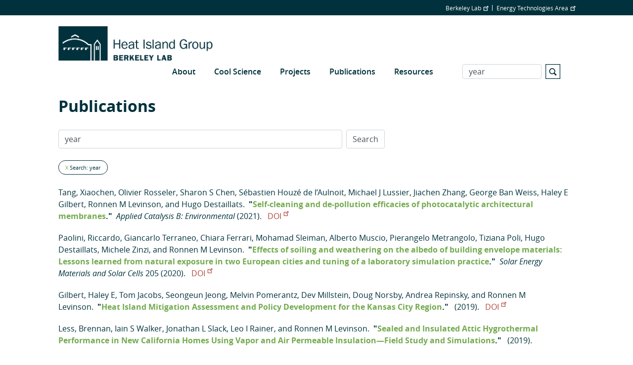

--- FILE ---
content_type: text/html; charset=UTF-8
request_url: https://heatisland.lbl.gov/publications?page=3&s=year&amp%3Bamp%3Bf%5Bag%5D=H&amp%3Bo=asc&f%5Bauthor%5D=189&o=desc
body_size: 10712
content:
<!DOCTYPE html>
<html  lang="en" dir="ltr" prefix="og: https://ogp.me/ns#">
  <head>
    <meta charset="utf-8" />
<script async src="https://www.googletagmanager.com/gtag/js?id=G-BFPPKR8J2T"></script>
<script>window.dataLayer = window.dataLayer || [];function gtag(){dataLayer.push(arguments)};gtag("js", new Date());gtag("set", "developer_id.dMDhkMT", true);gtag("config", "G-BFPPKR8J2T", {"groups":"default","page_placeholder":"PLACEHOLDER_page_location"});</script>
<link rel="canonical" href="https://heatisland.lbl.gov/publications" />
<meta name="Generator" content="Drupal 10 (https://www.drupal.org)" />
<meta name="MobileOptimized" content="width" />
<meta name="HandheldFriendly" content="true" />
<meta name="viewport" content="width=device-width, initial-scale=1.0" />
<link rel="icon" href="/themes/custom/lbl_base/favicon.ico" type="image/vnd.microsoft.icon" />

    <title>Publications | Heat Island Group</title>
    <link rel="stylesheet" media="all" href="/sites/default/files/css/css_ZGLkXiXMmWv5X_UnhRJO8MKPNhnnGP6QFFxWnnXUrWo.css?delta=0&amp;language=en&amp;theme=lbl_base&amp;include=eJxtjEkKgDAMAD9UzJNClyClaROaFvT3Lgh68DYzh4mFUh7SMbdEbQSWWODDjrbBuRVIfarn5VHHgTF4I1hZgufXL4hSVdq5MGe5KhOq6FS8jwY_zdlugypciwPZkjpl" />
<link rel="stylesheet" media="all" href="//stackpath.bootstrapcdn.com/bootstrap/4.1.1/css/bootstrap.min.css" />
<link rel="stylesheet" media="all" href="//cdnjs.cloudflare.com/ajax/libs/font-awesome/5.8.2/css/all.min.css" />
<link rel="stylesheet" media="all" href="//cdn.lbl.gov/stable/2/css/global.css" />
<link rel="stylesheet" media="all" href="/sites/default/files/css/css_GUPA8MqMtJVmjYqDr7dvJI5FdhUE94JLn8Y5JAG8a58.css?delta=4&amp;language=en&amp;theme=lbl_base&amp;include=eJxtjEkKgDAMAD9UzJNClyClaROaFvT3Lgh68DYzh4mFUh7SMbdEbQSWWODDjrbBuRVIfarn5VHHgTF4I1hZgufXL4hSVdq5MGe5KhOq6FS8jwY_zdlugypciwPZkjpl" />

    
  </head>
  <body class="path-publications">
    <a href="#main-content" class="visually-hidden focusable skip-link">
      Skip to main content
    </a>

        <div class="main-page-content">
      
        <div class="dialog-off-canvas-main-canvas" data-off-canvas-main-canvas>
          <div class="top-bar">
            <div class="container">
                    <div class="region">
    <div id="block-topbar" class="block">
  
  
  
                          <ul class="nav">
                    
                                      
              <li class="nav-item no-megamenu">
      
        <a href="http://lbl.gov" target="_blank">Berkeley Lab</a>
        
        
          
                      </li>
                
                                      
              <li class="nav-item no-megamenu">
      
        <a href="http://eta.lbl.gov" target="_blank">Energy Technologies Area</a>
        
        
          
                      </li>
                    </ul>
      

</div>

  </div>

              </div>
    </div>
  

  <nav id="main-navbar" class="navbar navbar-expand-lg navbar-dark">
    <div class="container">
                                <div class="region">
    <div id="block-lbl-base-branding">
  
    
        <a href="/" title="Home" rel="home" class="site-branding__logo">
      <img src="/sites/default/files/Heat%20Island%20Group_2023_1-line_Blue.png" alt="Home" />
    </a>
      
</div>

  </div>

              
      
              <button class="navbar-toggler" type="button" data-toggle="collapse" data-target="#navbar" aria-controls="navbar" aria-expanded="false" aria-label="Toggle navigation">
          <svg viewBox='0 0 30 30' xmlns='http://www.w3.org/2000/svg'>
            <path  stroke-width='2' stroke-linecap='round' stroke-miterlimit='10' d='M4 7h22M4 15h22M4 23h22'/>
          </svg>
        </button>
      
              <div class="collapse navbar-collapse" id="navbar">
            <div class="region">
    
  
  
  
  
                          <ul class="nav">
                    
                                      
              <li class="nav-item no-megamenu">
      
        <span>About</span>
                  <a class="menu-expand" href="#">+</a>
        
        
                        
  
  
                  <ul>
                    
                                      
              <li class="nav-item">
      
        <a href="/staff" data-drupal-link-system-path="node/2">Staff</a>
        
        
          
                      </li>
                
                                      
              <li class="nav-item">
      
        <a href="/news" data-drupal-link-system-path="news">News</a>
        
        
          
                      </li>
                
                                      
              <li class="nav-item">
      
        <a href="/contact-us" data-drupal-link-system-path="node/5">Contact Us</a>
        
        
          
                      </li>
                
                                      
              <li class="nav-item">
      
        <a href="/partner-organizations" data-drupal-link-system-path="node/26">Partner Organizations</a>
        
        
          
                      </li>
                    </ul>
      
          
                      </li>
                
                                      
              <li class="nav-item no-megamenu">
      
        <a href="/cool-science" data-drupal-link-system-path="node/6">Cool Science</a>
                  <a class="menu-expand" href="#">+</a>
        
        
                        
  
  
                  <ul>
                    
                                      
              <li class="nav-item">
      
        <a href="/coolscience/urban-heat-islands" data-drupal-link-system-path="node/25">Heat Islands</a>
        
        
          
                      </li>
                
                                      
              <li class="nav-item">
      
        <a href="/coolscience/cool-roofs" data-drupal-link-system-path="node/22">Cool Roofs</a>
        
        
          
                      </li>
                
                                      
              <li class="nav-item">
      
        <a href="/coolscience/cool-walls" data-drupal-link-system-path="node/23">Cool Walls</a>
        
        
          
                      </li>
                
                                      
              <li class="nav-item">
      
        <a href="/coolscience/cool-pavements" data-drupal-link-system-path="node/21">Cool Pavements</a>
        
        
          
                      </li>
                
                                      
              <li class="nav-item">
      
        <a href="/coolscience/cool-cars" data-drupal-link-system-path="node/20">Cool Cars</a>
        
        
          
                      </li>
                
                                      
              <li class="nav-item">
      
        <a href="/coolscience/global-cooling" data-drupal-link-system-path="node/24">Global Cooling</a>
        
        
          
                      </li>
                    </ul>
      
          
                      </li>
                
                                      
              <li class="nav-item no-megamenu">
      
        <a href="/projects" data-drupal-link-system-path="node/4">Projects</a>
                  <a class="menu-expand" href="#">+</a>
        
        
                        
  
  
                  <ul>
                    
                                      
              <li class="nav-item">
      
        <a href="/projects/projects-accelerated-aging-integration" data-drupal-link-system-path="node/14">Accelerated Aging Integration</a>
        
        
          
                      </li>
                
                                      
              <li class="nav-item">
      
        <a href="/projects/projects-advanced-surfaces" data-drupal-link-system-path="node/13">Advanced Surfaces</a>
        
        
          
                      </li>
                
                                      
              <li class="nav-item">
      
        <a href="/projects/projects-california-roof-albedo" data-drupal-link-system-path="node/15">California Roof Albedo</a>
        
        
          
                      </li>
                
                                      
              <li class="nav-item">
      
        <a href="/projects/cool-building-solutions-warming-world" data-drupal-link-system-path="node/9">Cool Building Solutions Collaborative</a>
        
        
          
                      </li>
                
                                      
              <li class="nav-item">
      
        <a href="/projects/projects-cool-cars" data-drupal-link-system-path="node/16">Cool Cars</a>
        
        
          
                      </li>
                
                                      
              <li class="nav-item">
      
        <a href="/projects/projects-cool-communities" data-drupal-link-system-path="node/17">Cool Communities</a>
        
        
          
                      </li>
                
                                      
              <li class="nav-item">
      
        <a href="/projects/cool-walls" data-drupal-link-system-path="node/12">Cool Walls</a>
        
        
          
                      </li>
                
                                      
              <li class="nav-item">
      
        <a href="/projects/projects-global-cooling-action" data-drupal-link-system-path="node/18">Global Cooling in Action</a>
        
        
          
                      </li>
                
                                      
              <li class="nav-item">
      
        <a href="/projects/iea-ebc-annex-80-resilient-cooling" data-drupal-link-system-path="node/10">IEA EBC Annex 80 Resilient Cooling</a>
        
        
          
                      </li>
                
                                      
              <li class="nav-item">
      
        <a href="/projects/monitoring-local-urban-heat-islands" data-drupal-link-system-path="node/11">Los Angeles UHI Monitoring</a>
        
        
          
                      </li>
                
                                      
              <li class="nav-item">
      
        <a href="/projects/projects-next-generation-materials" data-drupal-link-system-path="node/19">Next-Generation Materials</a>
        
        
          
                      </li>
                    </ul>
      
          
                      </li>
                
                                      
              <li class="nav-item no-megamenu">
      
        <a href="/publications" data-drupal-link-system-path="publications">Publications</a>
        
        
          
                      </li>
                
                                      
              <li class="nav-item no-megamenu">
      
        <a href="/resources" data-drupal-link-system-path="node/7">Resources</a>
                  <a class="menu-expand" href="#">+</a>
        
        
                        
  
  
                  <ul>
                    
                                      
              <li class="nav-item">
      
        <a href="/keep-your-cool" data-drupal-link-system-path="node/29">Keep Your Cool</a>
        
        
          
                      </li>
                    </ul>
      
          
                      </li>
                    </ul>
      


<div class="views-exposed-form" data-drupal-selector="views-exposed-form-search-page" id="block-exposedformsearchpage">
  
    
      <form action="/search" method="get" id="views-exposed-form-search-page" accept-charset="UTF-8">
  <div class="js-form-item form-item js-form-type-textfield form-item-s js-form-item-s">
      <label for="edit-s">Search</label>
        <input data-drupal-selector="edit-s" type="text" id="edit-s" name="s" value="year" size="30" maxlength="128" class="form-text form-control" />

        </div>
<svg version="1.1" xmlns="http://www.w3.org/2000/svg" xmlns:xlink="http://www.w3.org/1999/xlink" x="0px" y="0px"
        width="30px" height="30px" viewBox="0 0 44 44" xml:space="preserve">
        <path class="st0" d="M42,2v40H2V2H42 M44,0H0v44h44V0L44,0z"></path>
        <path class="st0" d="M33.4,31.6l-5.8-5.8c0.9-1.4,1.4-3,1.4-4.8c0-5-4-9-9-9s-9,4-9,9c0,5,4,9,9,9c1.8,0,3.4-0.5,4.8-1.4l5.8,5.8
          L33.4,31.6z M13.5,21c0-3.6,2.9-6.5,6.5-6.5s6.5,2.9,6.5,6.5s-2.9,6.5-6.5,6.5S13.5,24.6,13.5,21z"></path>
      </svg><div data-drupal-selector="edit-actions" class="form-actions js-form-wrapper form-wrapper" id="edit-actions"><input data-drupal-selector="edit-submit-search" type="submit" id="edit-submit-search" value="Apply" class="button js-form-submit form-submit form-control" />
</div>


</form>

  </div>

  </div>

        </div>
          </div>
  </nav>


  <div role="main" class="main-container">

        
        <section>

                              <div class="highlighted">
            <div class="container">
                <div class="region">
    <div data-drupal-messages-fallback class="hidden"></div>

  </div>

            </div>
          </div>
              
                              <div class="help">
            <div class="container">
              
            </div>
          </div>
              
                    <a id="main-content"></a>
        <div class="container">
            <div class="region">
    <div id="block-breadcrumbs">
  
    
      
  </div>
<div id="block-pagetitle">
  
    
      
  <h1>Publications</h1>


  </div>
<div id="block-lbl-base-content">
  
    
      <form class="lbl-publication-search-form" data-drupal-selector="lbl-publication-search-form" action="/publications?page=3&amp;s=year&amp;amp%3Bamp%3Bf%5Bag%5D=H&amp;amp%3Bo=asc&amp;f%5Bauthor%5D=189&amp;o=desc" method="post" id="lbl-publication-search-form" accept-charset="UTF-8">
  <div class="form-inline js-form-wrapper form-wrapper" data-drupal-selector="edit-main" id="edit-main"><div class="js-form-item form-item js-form-type-textfield form-item-search js-form-item-search">
      <label for="edit-search"></label>
        <input placeholder="Search by keyword, phrase, or author" class="mr-2 mt-0 form-text form-control" data-drupal-selector="edit-search" type="text" id="edit-search" name="search" value="year" size="60" maxlength="128" />

        </div>
<input data-drupal-selector="edit-submit" type="submit" id="edit-submit" name="op" value="Search" class="button js-form-submit form-submit form-control" />
</div>
<input autocomplete="off" data-drupal-selector="form-tmq3u-pjixtlpdicvjwuie4nkobzno5snuq1c4gqy4i" type="hidden" name="form_build_id" value="form-TMQ3u_pjIXtlPDiCvJWuie4nKObZNo5snUq1c4GQY4I" class="form-control" />
<input data-drupal-selector="edit-lbl-publication-search-form" type="hidden" name="form_id" value="lbl_publication_search_form" class="form-control" />

</form>
<div class="publications-facets">
  <span>
    <a href="/publications?page=3&amp;amp%3Bamp%3Bf%5Bag%5D=H&amp;amp%3Bo=asc&amp;f%5Bauthor%5D=189&amp;o=desc">X</a> Search: year
  </span>
</div><div class="publications mt-4">
      <div class="publications--publication">
  <a href="/publications?author=Xiaochen Tang" class="publications--publication-author">Tang, Xiaochen</a><span>, </span><a href="/publications?author=Olivier Rosseler" class="publications--publication-author">Olivier Rosseler</a><span>, </span><a href="/publications?author=Sharon S Chen" class="publications--publication-author">Sharon S Chen</a><span>, </span><a href="/publications?author=Sébastien Houzé de l’Aulnoit" class="publications--publication-author">Sébastien Houzé de l’Aulnoit</a><span>, </span><a href="/publications?author=Michael J Lussier" class="publications--publication-author">Michael J Lussier</a><span>, </span><a href="/publications?author=Jiachen Zhang" class="publications--publication-author">Jiachen Zhang</a><span>, </span><a href="/publications?author=George Ban Weiss" class="publications--publication-author">George Ban Weiss</a><span>, </span><a href="/publications?author=Haley E Gilbert" class="publications--publication-author">Haley E Gilbert</a><span>, </span><a href="/publications?author=Ronnen M Levinson" class="publications--publication-author">Ronnen M Levinson</a><span>, and </span><a href="/publications?author=Hugo Destaillats" class="publications--publication-author">Hugo Destaillats</a><span>.</span><span class="publications--publication-title">"<a href="/publications/self-cleaning-and-de-pollution">Self-cleaning and de-pollution efficacies of photocatalytic architectural membranes</a>."</span><i>Applied Catalysis B: Environmental</i><span>
      (2021).    </span><a href="https://dx.doi.org/https://doi.org/10.1016/j.apcatb.2020.119260" target="_blank" class="publications--publication-doi">DOI</a></div>

      <div class="publications--publication">
  <a href="/publications?author=Riccardo Paolini" class="publications--publication-author">Paolini, Riccardo</a><span>, </span><a href="/publications?author=Giancarlo Terraneo" class="publications--publication-author">Giancarlo Terraneo</a><span>, </span><a href="/publications?author=Chiara Ferrari" class="publications--publication-author">Chiara Ferrari</a><span>, </span><a href="/publications?author=Mohamad Sleiman" class="publications--publication-author">Mohamad Sleiman</a><span>, </span><a href="/publications?author=Alberto Muscio" class="publications--publication-author">Alberto Muscio</a><span>, </span><a href="/publications?author=Pierangelo Metrangolo" class="publications--publication-author">Pierangelo Metrangolo</a><span>, </span><a href="/publications?author=Tiziana Poli" class="publications--publication-author">Tiziana Poli</a><span>, </span><a href="/publications?author=Hugo Destaillats" class="publications--publication-author">Hugo Destaillats</a><span>, </span><a href="/publications?author=Michele Zinzi" class="publications--publication-author">Michele Zinzi</a><span>, and </span><a href="/publications?author=Ronnen M Levinson" class="publications--publication-author">Ronnen M Levinson</a><span>.</span><span class="publications--publication-title">"<a href="/publications/effects-soiling-and-weathering-albedo">Effects of soiling and weathering on the albedo of building envelope materials: Lessons learned from natural exposure in two European cities and tuning of a laboratory simulation practice</a>."</span><i>Solar Energy Materials and Solar Cells</i><span>
      205        (2020).    </span><a href="https://dx.doi.org/https://doi.org/10.1016/j.solmat.2019.110264" target="_blank" class="publications--publication-doi">DOI</a></div>

      <div class="publications--publication">
  <a href="/publications?author=Haley E Gilbert" class="publications--publication-author">Gilbert, Haley E</a><span>, </span><a href="/publications?author=Tom Jacobs" class="publications--publication-author">Tom Jacobs</a><span>, </span><a href="/publications?author=Seongeun Jeong" class="publications--publication-author">Seongeun Jeong</a><span>, </span><a href="/publications?author=Melvin Pomerantz" class="publications--publication-author">Melvin Pomerantz</a><span>, </span><a href="/publications?author=Dev Millstein" class="publications--publication-author">Dev Millstein</a><span>, </span><a href="/publications?author=Doug Norsby" class="publications--publication-author">Doug Norsby</a><span>, </span><a href="/publications?author=Andrea Repinsky" class="publications--publication-author">Andrea Repinsky</a><span>, and </span><a href="/publications?author=Ronnen M Levinson" class="publications--publication-author">Ronnen M Levinson</a><span>.</span><span class="publications--publication-title">"<a href="/publications/heat-island-mitigation-assessment-and">Heat Island Mitigation Assessment and Policy Development for the Kansas City Region</a>."</span><span>
      (2019).    </span><a href="https://dx.doi.org/10.20357/B7JG61" target="_blank" class="publications--publication-doi">DOI</a></div>

      <div class="publications--publication">
  <a href="/publications?author=Brennan Less" class="publications--publication-author">Less, Brennan</a><span>, </span><a href="/publications?author=Iain S Walker" class="publications--publication-author">Iain S Walker</a><span>, </span><a href="/publications?author=Jonathan L Slack" class="publications--publication-author">Jonathan L Slack</a><span>, </span><a href="/publications?author=Leo I Rainer" class="publications--publication-author">Leo I Rainer</a><span>, and </span><a href="/publications?author=Ronnen M Levinson" class="publications--publication-author">Ronnen M Levinson</a><span>.</span><span class="publications--publication-title">"<a href="/publications/sealed-and-insulated-attic">Sealed and Insulated Attic Hygrothermal Performance in New California Homes Using Vapor and Air Permeable Insulation—Field Study and Simulations</a>."</span><span>
      (2019).    </span></div>

      <div class="publications--publication">
  <a href="/publications?author=Sharon S Chen" class="publications--publication-author">Chen, Sharon S</a><span>, </span><a href="/publications?author=Hugo Destaillats" class="publications--publication-author">Hugo Destaillats</a><span>, </span><a href="/publications?author=Jing Ge" class="publications--publication-author">Jing Ge</a><span>, and </span><a href="/publications?author=Ronnen M Levinson" class="publications--publication-author">Ronnen M Levinson</a><span>.</span><span class="publications--publication-title">"<a href="/publications/calibration-laboratory-aging-practice">Calibration of laboratory aging practice to replicate changes to roof albedo in a Chinese city</a>."</span><span>
      (2018).    </span></div>

      <div class="publications--publication">
  <a href="/publications?author=Melvin Pomerantz">Pomerantz, Melvin.</a><span class="publications--publication-title">"<a href="/publications/are-cooler-surfaces-cost-effect">Are Cooler Surfaces a Cost-Effect Mitigation of Urban Heat Islands?</a>."</span><i>Urban Climate</i><span>
      (2017).    </span><a href="https://dx.doi.org/10.1016/j.uclim.2017.04.009" target="_blank" class="publications--publication-doi">DOI</a></div>

      <div class="publications--publication">
  <a href="/publications?author=Haley E Gilbert" class="publications--publication-author">Gilbert, Haley E</a><span>, </span><a href="/publications?author=Pablo J Rosado" class="publications--publication-author">Pablo J Rosado</a><span>, </span><a href="/publications?author=George A Ban-Weiss" class="publications--publication-author">George A Ban-Weiss</a><span>, </span><a href="/publications?author=John T Harvey" class="publications--publication-author">John T Harvey</a><span>, </span><a href="/publications?author=Hui Li" class="publications--publication-author">Hui Li</a><span>, </span><a href="/publications?author=Benjamin H Mandel" class="publications--publication-author">Benjamin H Mandel</a><span>, </span><a href="/publications?author=Dev Millstein" class="publications--publication-author">Dev Millstein</a><span>, </span><a href="/publications?author=Arash Mohegh" class="publications--publication-author">Arash Mohegh</a><span>, </span><a href="/publications?author=Arash Saboori" class="publications--publication-author">Arash Saboori</a><span>, and </span><a href="/publications?author=Ronnen M Levinson" class="publications--publication-author">Ronnen M Levinson</a><span>.</span><span class="publications--publication-title">"<a href="/publications/energy-and-environmental-consequences">Energy and environmental consequences of a cool pavement campaign</a>."</span><span>
      (2017).    </span></div>

      <div class="publications--publication">
  <a href="/publications?author=Melvin Pomerantz" class="publications--publication-author">Pomerantz, Melvin</a><span>, </span><a href="/publications?author=Pablo J Rosado" class="publications--publication-author">Pablo J Rosado</a><span>, and </span><a href="/publications?author=Ronnen M Levinson" class="publications--publication-author">Ronnen M Levinson</a><span>.</span><span class="publications--publication-title">"<a href="/publications/simple-tool-estimating-city-wide">A Simple Tool for Estimating City-Wide Annual Electrical Energy Savings from Cooler Surfaces</a>."</span><i>Urban Climate</i><span>
      14.2        (2015) 315 - 325.    </span><a href="https://dx.doi.org/10.1016/j.uclim.2015.05.007" target="_blank" class="publications--publication-doi">DOI</a></div>

      <div class="publications--publication">
  <a href="/publications?author=Haley E Gilbert" class="publications--publication-author">Gilbert, Haley E</a><span>, </span><a href="/publications?author=Benjamin H Mandel" class="publications--publication-author">Benjamin H Mandel</a><span>, and </span><a href="/publications?author=Ronnen M Levinson" class="publications--publication-author">Ronnen M Levinson</a><span>.</span><span class="publications--publication-title">"<a href="/publications/keeping-california-cool-recent-cool">Keeping California cool: Recent cool community developments</a>."</span><i>Energy and Buildings</i><span>
      (2015).    </span><a href="https://dx.doi.org/10.1016/j.enbuild.2015.06.023" target="_blank" class="publications--publication-doi">DOI</a></div>

      <div class="publications--publication">
  <a href="/publications?author=Julian Sproul" class="publications--publication-author">Sproul, Julian</a><span>, </span><a href="/publications?author=Man-Pun Wan" class="publications--publication-author">Man-Pun Wan</a><span>, </span><a href="/publications?author=Benjamin H Mandel" class="publications--publication-author">Benjamin H Mandel</a><span>, and </span><a href="/publications?author=Arthur H Rosenfeld" class="publications--publication-author">Arthur H Rosenfeld</a><span>.</span><span class="publications--publication-title">"<a href="/publications/economic-comparison-white-green-and">Economic Comparison of White, Green, and Black Flat Roofs in the United States</a>."</span><i>Energy and Buildings</i><span>
      71        (2014) 20-27.    </span><a href="https://dx.doi.org/10.1016/j.enbuild.2013.11.058" target="_blank" class="publications--publication-doi">DOI</a></div>

      <div class="publications--publication">
  <a href="/publications?author=Mohamad Sleiman" class="publications--publication-author">Sleiman, Mohamad</a><span>, </span><a href="/publications?author=Thomas W Kirchstetter" class="publications--publication-author">Thomas W Kirchstetter</a><span>, </span><a href="/publications?author=Paul H Berdahl" class="publications--publication-author">Paul H Berdahl</a><span>, </span><a href="/publications?author=Haley E Gilbert" class="publications--publication-author">Haley E Gilbert</a><span>, </span><a href="/publications?author=Sarah Quelen" class="publications--publication-author">Sarah Quelen</a><span>, </span><a href="/publications?author=Lea Marlot" class="publications--publication-author">Lea Marlot</a><span>, </span><a href="/publications?author=Chelsea V Preble" class="publications--publication-author">Chelsea V Preble</a><span>, </span><a href="/publications?author=Sharon S Chen" class="publications--publication-author">Sharon S Chen</a><span>, </span><a href="/publications?author=Amandine Montalbano" class="publications--publication-author">Amandine Montalbano</a><span>, </span><a href="/publications?author=Olivier Rosseler" class="publications--publication-author">Olivier Rosseler</a><span>, </span><a href="/publications?author=Hashem Akbari" class="publications--publication-author">Hashem Akbari</a><span>, </span><a href="/publications?author=Ronnen M Levinson" class="publications--publication-author">Ronnen M Levinson</a><span>, and </span><a href="/publications?author=Hugo Destaillats" class="publications--publication-author">Hugo Destaillats</a><span>.</span><span class="publications--publication-title">"<a href="/publications/soiling-building-envelope-surfaces-0">Soiling of building envelope surfaces and its effect on solar reflectance – Part II: Development of an accelerated aging method for roofing materials</a>."</span><i>Solar Energy Materials and Solar Cells</i><span>
      122        (2014) 271-281.    </span><a href="https://dx.doi.org/10.1016/j.solmat.2013.11.028" target="_blank" class="publications--publication-doi">DOI</a></div>

      <div class="publications--publication">
  <a href="/publications?author=Peter Ly" class="publications--publication-author">Ly, Peter</a><span>, </span><a href="/publications?author=George A Ban-Weiss" class="publications--publication-author">George A Ban-Weiss</a><span>, </span><a href="/publications?author=Nathan Finch" class="publications--publication-author">Nathan Finch</a><span>, </span><a href="/publications?author=Craig P Wray" class="publications--publication-author">Craig P Wray</a><span>, </span><a href="/publications?author=Mark de Ogburn" class="publications--publication-author">Mark de Ogburn</a><span>, </span><a href="/publications?author=William W Delp" class="publications--publication-author">William W Delp</a><span>, </span><a href="/publications?author=Hashem Akbari" class="publications--publication-author">Hashem Akbari</a><span>, </span><a href="/publications?author=Scott Smaby" class="publications--publication-author">Scott Smaby</a><span>, </span><a href="/publications?author=Ronnen M Levinson" class="publications--publication-author">Ronnen M Levinson</a><span>, </span><a href="/publications?author=Bret Gean" class="publications--publication-author">Bret Gean</a><span>, and </span><a href="/publications?author=SEI Group Inc" class="publications--publication-author">SEI Group Inc</a><span>.</span><span class="publications--publication-title">"<a href="/publications/building-integrated-photovoltaic-bipv">Building integrated photovoltaic (BIPV) roofs for sustainability and energy efficiency</a>."</span><span>
      (2013) 156 pp..    </span></div>

      <div class="publications--publication">
  <a href="/publications?author=Mohamad Sleiman" class="publications--publication-author">Sleiman, Mohamad</a><span>, </span><a href="/publications?author=George A Ban-Weiss" class="publications--publication-author">George A Ban-Weiss</a><span>, </span><a href="/publications?author=Haley E Gilbert" class="publications--publication-author">Haley E Gilbert</a><span>, </span><a href="/publications?author=David François" class="publications--publication-author">David François</a><span>, </span><a href="/publications?author=Paul H Berdahl" class="publications--publication-author">Paul H Berdahl</a><span>, </span><a href="/publications?author=Thomas W Kirchstetter" class="publications--publication-author">Thomas W Kirchstetter</a><span>, </span><a href="/publications?author=Hugo Destaillats" class="publications--publication-author">Hugo Destaillats</a><span>, and </span><a href="/publications?author=Ronnen M Levinson" class="publications--publication-author">Ronnen M Levinson</a><span>.</span><span class="publications--publication-title">"<a href="/publications/soiling-building-envelope-surfaces">Soiling of building envelope surfaces and its effect on solar reflectance—Part I: Analysis of roofing product databases</a>."</span><i>Solar Energy Materials and Solar Cells</i><span>
      95.12        (2011) 3385-3399.    </span><a href="https://dx.doi.org/10.1016/j.solmat.2011.08.002" target="_blank" class="publications--publication-doi">DOI</a></div>

      <div class="publications--publication">
  <a href="/publications?author=Hashem Akbari" class="publications--publication-author">Akbari, Hashem</a><span>, </span><a href="/publications?author=Surabi Menon" class="publications--publication-author">Surabi Menon</a><span>, and </span><a href="/publications?author=Arthur H Rosenfeld" class="publications--publication-author">Arthur H Rosenfeld</a><span>.</span><span class="publications--publication-title">"<a href="/publications/global-cooling-increasing-world-wide-urban-albedos-offset-co2-0">Global cooling: increasing world-wide urban albedos to offset CO<sub>2</sub></a>."</span><i>Climatic Change</i><span>
      94.3-4        (2009) 275-286.    </span><a href="https://dx.doi.org/10.1007/s10584-008-9515-9" target="_blank" class="publications--publication-doi">DOI</a></div>

      <div class="publications--publication">
  <a href="/publications?author=Ronnen M Levinson" class="publications--publication-author">Levinson, Ronnen M</a><span>, </span><a href="/publications?author=Hashem Akbari" class="publications--publication-author">Hashem Akbari</a><span>, </span><a href="/publications?author=Melvin Pomerantz" class="publications--publication-author">Melvin Pomerantz</a><span>, and </span><a href="/publications?author=Smita Gupta" class="publications--publication-author">Smita Gupta</a><span>.</span><span class="publications--publication-title">"<a href="/publications/solar-access-residential-rooftops">Solar access of residential rooftops in four California cities</a>."</span><i>Solar Energy</i><span>
      83.12        (2009) 2120-2135.    </span><a href="https://dx.doi.org/10.1016/j.solener.2009.07.016" target="_blank" class="publications--publication-doi">DOI</a></div>

      <div class="publications--publication">
  <a href="/publications?author=Ronnen M Levinson" class="publications--publication-author">Levinson, Ronnen M</a><span>, </span><a href="/publications?author=Hashem Akbari" class="publications--publication-author">Hashem Akbari</a><span>, </span><a href="/publications?author=Melvin Pomerantz" class="publications--publication-author">Melvin Pomerantz</a><span>, and </span><a href="/publications?author=Smita Gupta" class="publications--publication-author">Smita Gupta</a><span>.</span><span class="publications--publication-title">"<a href="/publications/estimating-solar-access-typical">Estimating the solar access of typical residential rooftops: A case study in San Jose, CA</a>."</span><i>Solar 2008</i><span>
      (2008).    </span></div>

      <div class="publications--publication">
  <a href="/publications?author=Hashem Akbari" class="publications--publication-author">Akbari, Hashem</a><span>, </span><a href="/publications?author=Surabi Menon" class="publications--publication-author">Surabi Menon</a><span>, and </span><a href="/publications?author=Arthur H Rosenfeld" class="publications--publication-author">Arthur H Rosenfeld</a><span>.</span><span class="publications--publication-title">"<a href="/publications/global-cooling-effect-urban-albedo">Global cooling: effect of urban albedo on global temperature</a>."</span><i>2nd PALENC and 28th AIVC Conference</i><span>
      (2007) 1-5.    </span></div>

      <div class="publications--publication">
  <a href="/publications?author=Afroditi Synnefa" class="publications--publication-author">Synnefa, Afroditi</a><span>, </span><a href="/publications?author=Mat Santamouris" class="publications--publication-author">Mat Santamouris</a><span>, and </span><a href="/publications?author=Hashem Akbari" class="publications--publication-author">Hashem Akbari</a><span>.</span><span class="publications--publication-title">"<a href="/publications/estimating-effect-using-cool-coatings">Estimating the effect of using cool coatings on energy loads and thermal comfort in residential buildings in various climatic conditions</a>."</span><i>Energy and Buildings</i><span>
      39.11        (2007) 1167-1174.    </span><a href="https://dx.doi.org/10.1016/j.enbuild.2007.01.004" target="_blank" class="publications--publication-doi">DOI</a></div>

      <div class="publications--publication">
  <a href="/publications?author=Hashem Akbari" class="publications--publication-author">Akbari, Hashem</a><span>, </span><a href="/publications?author=Paul H Berdahl" class="publications--publication-author">Paul H Berdahl</a><span>, </span><a href="/publications?author=Ronnen M Levinson" class="publications--publication-author">Ronnen M Levinson</a><span>, </span><a href="/publications?author=Stephen Wiel" class="publications--publication-author">Stephen Wiel</a><span>, </span><a href="/publications?author=William A Miller" class="publications--publication-author">William A Miller</a><span>, and </span><a href="/publications?author=Andre Desjarlais" class="publications--publication-author">Andre Desjarlais</a><span>.</span><span class="publications--publication-title">"<a href="/publications/cool-color-roofing-materials">Cool Color Roofing Materials</a>."</span><span>
      (2006).    </span></div>

      <div class="publications--publication">
  <a href="/publications?author=Hashem Akbari" class="publications--publication-author">Akbari, Hashem</a><span>, </span><a href="/publications?author=Ronnen M Levinson" class="publications--publication-author">Ronnen M Levinson</a><span>, </span><a href="/publications?author=William A Miller" class="publications--publication-author">William A Miller</a><span>, and </span><a href="/publications?author=Paul H Berdahl" class="publications--publication-author">Paul H Berdahl</a><span>.</span><span class="publications--publication-title">"<a href="/publications/potentials-urban-heat-island">Potentials of urban heat island mitigation</a>."</span><i>Proceedings of the 1st International Passive and Low Energy Cooling for the Built Evironment</i><span>
      1        (2005) 11.    </span></div>

      <div class="publications--publication">
  <a href="/publications?author=Hashem Akbari" class="publications--publication-author">Akbari, Hashem</a><span>, </span><a href="/publications?author=Ronnen M Levinson" class="publications--publication-author">Ronnen M Levinson</a><span>, and </span><a href="/publications?author=Leo I Rainer" class="publications--publication-author">Leo I Rainer</a><span>.</span><span class="publications--publication-title">"<a href="/publications/monitoring-energy-use-effects-cool">Monitoring the energy-use effects of cool roofs on California commercial buildings</a>."</span><i>Energy and Buildings</i><span>
      37.10        (2005) 1007-1016.    </span><a href="https://dx.doi.org/10.1016/j.enbuild.2004.11.013" target="_blank" class="publications--publication-doi">DOI</a></div>

      <div class="publications--publication">
  <a href="/publications?author=Ronnen M Levinson" class="publications--publication-author">Levinson, Ronnen M</a><span>, </span><a href="/publications?author=Hashem Akbari" class="publications--publication-author">Hashem Akbari</a><span>, </span><a href="/publications?author=Steven J Konopacki" class="publications--publication-author">Steven J Konopacki</a><span>, and </span><a href="/publications?author=Sarah E Bretz" class="publications--publication-author">Sarah E Bretz</a><span>.</span><span class="publications--publication-title">"<a href="/publications/inclusion-cool-roofs-nonresidential">Inclusion of cool roofs in nonresidential Title 24 prescriptive requirements</a>."</span><i>Energy Policy</i><span>
      33.2        (2005) 151-170.    </span><a href="https://dx.doi.org/10.1016/S0301-4215(03)00206-4" target="_blank" class="publications--publication-doi">DOI</a></div>

      <div class="publications--publication">
  <a href="/publications?author=Haider Taha" class="publications--publication-author">Taha, Haider</a><span>, and </span><a href="/publications?author=Hashem Akbari" class="publications--publication-author">Hashem Akbari</a><span>.</span><span class="publications--publication-title">"<a href="/publications/cool-roofs-energy-conservation">Cool roofs as an energy conservation measure for federal buildings</a>."</span><span>
      (2003).    </span></div>

      <div class="publications--publication">
  <a href="/publications?author=Hashem Akbari">Akbari, Hashem.</a><span class="publications--publication-title">"<a href="/publications/measured-energy-savings-application-0">Measured energy savings from the application of reflective roofs in two small non-residential buildings</a>."</span><i>Energy</i><span>
      28.9        (2003) 953-967.    </span><a href="https://dx.doi.org/10.1016/S0360-5442(03)00032-X" target="_blank" class="publications--publication-doi">DOI</a></div>

      <div class="publications--publication">
  <a href="/publications?author=Melvin Pomerantz" class="publications--publication-author">Pomerantz, Melvin</a><span>, </span><a href="/publications?author=Hashem Akbari" class="publications--publication-author">Hashem Akbari</a><span>, </span><a href="/publications?author=Sheng-Chieh Chang" class="publications--publication-author">Sheng-Chieh Chang</a><span>, </span><a href="/publications?author=Ronnen M Levinson" class="publications--publication-author">Ronnen M Levinson</a><span>, and </span><a href="/publications?author=Brian Pon" class="publications--publication-author">Brian Pon</a><span>.</span><span class="publications--publication-title">"<a href="/publications/examples-cooler-reflective-streets">Examples of cooler reflective streets for urban heat-island mitigation : portland cement concrete and chip seals</a>."</span><span>
      (2003).    </span></div>

      <div class="publications--publication">
  <a href="/publications?author=Hashem Akbari">Akbari, Hashem.</a><span class="publications--publication-title">"<a href="/publications/shade-trees-reduce-building-energy">Shade trees reduce building energy use and CO<sub>2</sub> emissions from power plants</a>."</span><i>Environmental Pollution</i><span>
      116.1        (2002) S119-S126.    </span><a href="https://dx.doi.org/10.1016/S0269-7491(01)00264-0" target="_blank" class="publications--publication-doi">DOI</a></div>

      <div class="publications--publication">
  <a href="/publications?author=Mark P Modera" class="publications--publication-author">Modera, Mark P</a><span>, </span><a href="/publications?author=Olivier Brzozowski" class="publications--publication-author">Olivier Brzozowski</a><span>, </span><a href="/publications?author=François Rémi Carrié" class="publications--publication-author">François Rémi Carrié</a><span>, </span><a href="/publications?author=Darryl J Dickerhoff" class="publications--publication-author">Darryl J Dickerhoff</a><span>, </span><a href="/publications?author=William W Delp" class="publications--publication-author">William W Delp</a><span>, </span><a href="/publications?author=William J Fisk" class="publications--publication-author">William J Fisk</a><span>, </span><a href="/publications?author=Ronnen M Levinson" class="publications--publication-author">Ronnen M Levinson</a><span>, and </span><a href="/publications?author=Duo Wang" class="publications--publication-author">Duo Wang</a><span>.</span><span class="publications--publication-title">"<a href="/publications/sealing-ducts-large-commercial">Sealing Ducts in Large Commercial Buildings with Aerosolized Sealant Particles</a>."</span><i>Energy &amp; Buildings</i><span>
      34.7        (2001) 705-714.    </span><a href="https://dx.doi.org/10.1016/S0378-7788(01)00120-7" target="_blank" class="publications--publication-doi">DOI</a></div>

      <div class="publications--publication">
  <a href="/publications?author=Hashem Akbari" class="publications--publication-author">Akbari, Hashem</a><span>, </span><a href="/publications?author=Melvin Pomerantz" class="publications--publication-author">Melvin Pomerantz</a><span>, and </span><a href="/publications?author=Haider Taha" class="publications--publication-author">Haider Taha</a><span>.</span><span class="publications--publication-title">"<a href="/publications/cool-surfaces-and-shade-trees-reduce">Cool surfaces and shade trees to reduce energy use and improve air quality in urban areas</a>."</span><i>Solar Energy</i><span>
      70        (2001) 295-310.    </span><a href="https://dx.doi.org/10.1016/S0038-092X(00)00089-X" target="_blank" class="publications--publication-doi">DOI</a></div>

      <div class="publications--publication">
  <a href="/publications?author=Craig P Wray" class="publications--publication-author">Wray, Craig P</a><span>, </span><a href="/publications?author=Mary Ann Piette" class="publications--publication-author">Mary Ann Piette</a><span>, </span><a href="/publications?author=Max H Sherman" class="publications--publication-author">Max H Sherman</a><span>, </span><a href="/publications?author=Ronnen M Levinson" class="publications--publication-author">Ronnen M Levinson</a><span>, </span><a href="/publications?author=Nance Matson" class="publications--publication-author">Nance Matson</a><span>, </span><a href="/publications?author=Debbie A Driscoll" class="publications--publication-author">Debbie A Driscoll</a><span>, </span><a href="/publications?author=Jennifer A McWilliams" class="publications--publication-author">Jennifer A McWilliams</a><span>, </span><a href="/publications?author=Tengfang T Xu" class="publications--publication-author">Tengfang T Xu</a><span>, and </span><a href="/publications?author=William W Delp" class="publications--publication-author">William W Delp</a><span>.</span><span class="publications--publication-title">"<a href="/publications/residential-commissioning-review">Residential Commissioning: A Review of Related Literature</a>."</span><span>
      (2000).    </span></div>

      <div class="publications--publication">
  <a href="/publications?author=Hashem Akbari" class="publications--publication-author">Akbari, Hashem</a><span>, and </span><a href="/publications?author=Arthur H Rosenfeld" class="publications--publication-author">Arthur H Rosenfeld</a><span>.</span><span class="publications--publication-title">"<a href="/publications/cool-communities">Cool communities</a>."</span><i>Macmillan Encyclopedia of Energy</i><span>
      1        (2000) 305-8.    </span></div>

      <div class="publications--publication">
  <a href="/publications?author=Hashem Akbari" class="publications--publication-author">Akbari, Hashem</a><span>, and </span><a href="/publications?author=Leo I Rainer" class="publications--publication-author">Leo I Rainer</a><span>.</span><span class="publications--publication-title">"<a href="/publications/measured-energy-savings-application">Measured energy savings from the application of reflective roofs in 3 AT&T regeneration buildings</a>."</span><span>
      (2000).    </span></div>

      <div class="publications--publication">
  <a href="/publications?author=Haider Taha" class="publications--publication-author">Taha, Haider</a><span>, </span><a href="/publications?author=Steven J Konopacki" class="publications--publication-author">Steven J Konopacki</a><span>, and </span><a href="/publications?author=Sasa Gabersek" class="publications--publication-author">Sasa Gabersek</a><span>.</span><span class="publications--publication-title">"<a href="/publications/impacts-large-scale-surface">Impacts of large-scale surface modifications on meteorological conditions and energy use: a 10-region modeling study</a>."</span><i>Theoretical and Applied Climatology</i><span>
      62.3-4        (1999) 175-185.    </span><a href="https://dx.doi.org/10.1007/s007040050082" target="_blank" class="publications--publication-doi">DOI</a></div>

      <div class="publications--publication">
  <a href="/publications?author=Arthur H Rosenfeld" class="publications--publication-author">Rosenfeld, Arthur H</a><span>, </span><a href="/publications?author=Hashem Akbari" class="publications--publication-author">Hashem Akbari</a><span>, </span><a href="/publications?author=Joseph J Romm" class="publications--publication-author">Joseph J Romm</a><span>, and </span><a href="/publications?author=Melvin Pomerantz" class="publications--publication-author">Melvin Pomerantz</a><span>.</span><span class="publications--publication-title">"<a href="/publications/cool-communities-strategies-heat">Cool communities: strategies for heat island mitigation and smog reduction</a>."</span><i>Energy and Buildings</i><span>
      28        (1998) 51-62.    </span><a href="https://dx.doi.org/10.1016/S0378-7788(97)00063-7" target="_blank" class="publications--publication-doi">DOI</a></div>

      <div class="publications--publication">
  <a href="/publications?author=E. E Gregory McPherson" class="publications--publication-author">McPherson, E. E Gregory</a><span>, </span><a href="/publications?author=Klaus I Scott" class="publications--publication-author">Klaus I Scott</a><span>, and </span><a href="/publications?author=James R Simpson" class="publications--publication-author">James R Simpson</a><span>.</span><span class="publications--publication-title">"<a href="/publications/estimating-cost-effectiveness">Estimating cost effectiveness of residential yard trees for improving air quality in Sacramento, California, using existing models</a>."</span><i>Atmospheric Environment</i><span>
      32.1        (1998) 75-84.    </span><a href="https://dx.doi.org/10.1016/S1352-2310(97)00180-5" target="_blank" class="publications--publication-doi">DOI</a></div>

      <div class="publications--publication">
  <a href="/publications?author=Hashem Akbari" class="publications--publication-author">Akbari, Hashem</a><span>, and </span><a href="/publications?author=Arthur H Rosenfeld" class="publications--publication-author">Arthur H Rosenfeld</a><span>.</span><span class="publications--publication-title">"<a href="/publications/cool-buildings-and-cool-communities">Cool buildings and cool communities</a>."</span><i>Proceedings of the Second International Conference on Buildings and the Environment</i><span>
      2        (1997) 301-308.    </span></div>

      <div class="publications--publication">
  <a href="/publications?author=Sarah E Bretz" class="publications--publication-author">Bretz, Sarah E</a><span>, and </span><a href="/publications?author=Hashem Akbari" class="publications--publication-author">Hashem Akbari</a><span>.</span><span class="publications--publication-title">"<a href="/publications/long-term-performance-high-albedo">Long-term performance of high-albedo roof coatings</a>."</span><i>Energy and Buildings</i><span>
      25.2        (1997) 159-167.    </span><a href="https://dx.doi.org/10.1016/S0378-7788(96)01005-5" target="_blank" class="publications--publication-doi">DOI</a></div>

      <div class="publications--publication">
  <a href="/publications?author=Arthur H Rosenfeld" class="publications--publication-author">Rosenfeld, Arthur H</a><span>, </span><a href="/publications?author=Joseph J Romm" class="publications--publication-author">Joseph J Romm</a><span>, </span><a href="/publications?author=Hashem Akbari" class="publications--publication-author">Hashem Akbari</a><span>, </span><a href="/publications?author=Melvin Pomerantz" class="publications--publication-author">Melvin Pomerantz</a><span>, and </span><a href="/publications?author=Haider Taha" class="publications--publication-author">Haider Taha</a><span>.</span><span class="publications--publication-title">"<a href="/publications/content/policies-reduce-heat-islands-magnitudes-benefits-and-incentives-achieve-them">Policies to reduce heat islands: Magnitudes of benefits and incentives to achieve them</a>."</span><i>1996 ACEEE Summer Study on Energy Efficiency in Buildings</i><span>
      9        (1996) 177-186.    </span></div>

      <div class="publications--publication">
  <a href="/publications?author=Lisa M Gartland" class="publications--publication-author">Gartland, Lisa M</a><span>, </span><a href="/publications?author=Steven J Konopacki" class="publications--publication-author">Steven J Konopacki</a><span>, and </span><a href="/publications?author=Hashem Akbari" class="publications--publication-author">Hashem Akbari</a><span>.</span><span class="publications--publication-title">"<a href="/publications/modeling-effects-reflective-roofing">Modeling the effects of reflective roofing</a>."</span><i>1996 ACEEE Summer Study on Energy Efficiency in Buildings</i><span>
      4        (1996) 117-125.    </span></div>

      <div class="publications--publication">
  <a href="/publications?author=Steven J Konopacki" class="publications--publication-author">Konopacki, Steven J</a><span>, </span><a href="/publications?author=Hashem Akbari" class="publications--publication-author">Hashem Akbari</a><span>, </span><a href="/publications?author=Larry Lister" class="publications--publication-author">Larry Lister</a><span>, and </span><a href="/publications?author=Lee DeBaille" class="publications--publication-author">Lee DeBaille</a><span>.</span><span class="publications--publication-title">"<a href="/publications/electrical-energy-and-cost-savings">Electrical energy and cost savings potential at DOD Facilities</a>."</span><i>Proceedings of the 1996 ASHRAE Summer Conference</i><span>
      102        (1996) 691-698.    </span></div>

      <div class="publications--publication">
  <a href="/publications?author=Dan M Kurn" class="publications--publication-author">Kurn, Dan M</a><span>, </span><a href="/publications?author=Sarah E Bretz" class="publications--publication-author">Sarah E Bretz</a><span>, </span><a href="/publications?author=Benson Huang" class="publications--publication-author">Benson Huang</a><span>, and </span><a href="/publications?author=Hashem Akbari" class="publications--publication-author">Hashem Akbari</a><span>.</span><span class="publications--publication-title">"<a href="/publications/potential-reducing-urban-air">The potential for reducing urban air temperatures and energy consumption through vegetative cooling</a>."</span><span>
      (1994).    </span><a href="https://dx.doi.org/10.2172/10180633" target="_blank" class="publications--publication-doi">DOI</a></div>

      <div class="publications--publication">
  <a href="/publications?author=Hashem Akbari" class="publications--publication-author">Akbari, Hashem</a><span>, </span><a href="/publications?author=Sarah E Bretz" class="publications--publication-author">Sarah E Bretz</a><span>, </span><a href="/publications?author=James W Hanford" class="publications--publication-author">James W Hanford</a><span>, </span><a href="/publications?author=Arthur H Rosenfeld" class="publications--publication-author">Arthur H Rosenfeld</a><span>, </span><a href="/publications?author=David J Sailor" class="publications--publication-author">David J Sailor</a><span>, </span><a href="/publications?author=Haider Taha" class="publications--publication-author">Haider Taha</a><span>, and </span><a href="/publications?author=Willem Bos" class="publications--publication-author">Willem Bos</a><span>.</span><span class="publications--publication-title">"<a href="/publications/monitoring-peak-power-and-cooling-0">Monitoring peak power and cooling energy savings of shade trees and white surfaces in the Sacramento Municipal Utility District (SMUD) service area: project design and preliminary results</a>."</span><span>
      (1992).    </span><a href="https://dx.doi.org/10.2172/10129204" target="_blank" class="publications--publication-doi">DOI</a></div>

      <div class="publications--publication">
  <a href="/publications?author=Hashem Akbari" class="publications--publication-author">Akbari, Hashem</a><span>, </span><a href="/publications?author=Arthur H Rosenfeld" class="publications--publication-author">Arthur H Rosenfeld</a><span>, and </span><a href="/publications?author=Haider Taha" class="publications--publication-author">Haider Taha</a><span>.</span><span class="publications--publication-title">"<a href="/publications/summer-heat-islands-urban-trees-and">Summer heat islands, urban trees, and white surfaces</a>."</span><i>Proceedings of the 1990 ASHRAE Winter Conference</i><span>
      (1990).    </span></div>

  </div>
  </div>

  </div>

        </div>
          </section>
  </div>

      <footer class="footer" role="contentinfo">
  <div class="container">
    <div class="footer-region">
      <div class="footer-logo">
                  <div class="footer-logo--logo">
            <img src="https://heatisland.lbl.gov/sites/default/files/ETA_2022_WEB-Footer3-line_Blue.png" class="img-responsive"/>
          </div>
        
        <div class="footer-logo--links">
                                                </div>
        <div class="footer-logo--copyright">
          ©2026 Energy Technologies Area, Berkeley Lab
        </div>
      </div>
        <div class="region">
    <nav role="navigation" aria-labelledby="block-lbl-base-footer-menu" id="block-lbl-base-footer">
      
  <h2 id="block-lbl-base-footer-menu">OUR ORGANIZATION</h2>
  

        
  
  
  
                          <ul class="nav">
                    
                                      
              <li class="nav-item no-megamenu">
      
        <a href="http://lbl.gov" target="_blank">Lawrence Berkeley National Laboratory</a>
        
        
          
                      </li>
                
                                      
              <li class="nav-item no-megamenu">
      
        <a href="http://eta.lbl.gov" target="_blank">Energy Technologies Area</a>
        
        
          
                      </li>
                    </ul>
      


  </nav>

  </div>

    </div>
  </div>
</footer>
  
  </div>

      
    </div>
                <div id="lbl-footer">
        <div class="container">
        <div class="lbnl-footer-title">
          <a href="https://www.lbl.gov/" class="ext" target="_blank">
            Lawrence Berkeley National Laboratory
          </a>
        </div>
        <div class="lbl-wrap-lower clearfix">
          <ul class="social-links">
            <li><a class="item1 ir ext" href="https://twitter.com/BerkeleyLab" target="_blank">twitter</a></li>
            <li><a class="item2 ir ext" href="https://instagram.com/berkeleylab#" target="_blank">instagram</a></li>
            <li><a class="item3 ir ext" href="https://www.linkedin.com/company/164691/" target="_blank">LinkedIn</a></li>
            <li><a class="item4 ir ext" href="https://www.facebook.com/BerkeleyLab" target="_blank">facebook</a></li>
            <li><a class="item5 ir ext" href="https://www.youtube.com/user/BerkeleyLab" target="_blank">youtube</a></li>
          </ul>
          <ul class="footer-logos">
            <li class="item1">DOE logo</li>
            <li class="item2">UC logo</li>
          </ul>
          <div class="doe-uc-text">
              A U.S. Department of Energy National Laboratory Managed by the University of California
          </div>
          <div class="lbl-disclaimer">
            <a class="disclaimer-left ext" href="https://www.lbl.gov/web-support/" target="_blank">Questions &amp; Comments</a>
            <a class="disclaimer-right ext" href="https://www.lbl.gov/disclaimers/" target="_blank">Privacy &amp; Security Notice</a>
          </div>
          </div>
        </div>
      </div>
              <script type="application/json" data-drupal-selector="drupal-settings-json">{"path":{"baseUrl":"\/","pathPrefix":"","currentPath":"publications","currentPathIsAdmin":false,"isFront":false,"currentLanguage":"en","currentQuery":{"amp;amp;f":{"ag":"H"},"amp;o":"asc","f":{"author":"189"},"o":"desc","page":"3","s":"year"}},"pluralDelimiter":"\u0003","suppressDeprecationErrors":true,"ajaxPageState":{"libraries":"eJxtjVEKwzAMQy8U5iMFJzHBxLFNncJ6-7VjsDH6p_dAUh3UeNmWWRvpKmJ1wE9O9FzCOqBtu6M8Ppi6WRfKqCjH4hrwL5IUyQWDoIsVlC9fodp00_MkUvD0s-jmu-f3Z8CNS3HEognXxAuYSkgI","theme":"lbl_base","theme_token":null},"ajaxTrustedUrl":{"form_action_p_pvdeGsVG5zNF_XLGPTvYSKCf43t8qZYSwcfZl2uzM":true,"\/search":true},"google_analytics":{"account":"G-BFPPKR8J2T","trackOutbound":true,"trackMailto":true,"trackTel":true,"trackDownload":true,"trackDownloadExtensions":"7z|aac|arc|arj|asf|asx|avi|bin|csv|doc(x|m)?|dot(x|m)?|exe|flv|gif|gz|gzip|hqx|jar|jpe?g|js|mp(2|3|4|e?g)|mov(ie)?|msi|msp|pdf|phps|png|ppt(x|m)?|pot(x|m)?|pps(x|m)?|ppam|sld(x|m)?|thmx|qtm?|ra(m|r)?|sea|sit|tar|tgz|torrent|txt|wav|wma|wmv|wpd|xls(x|m|b)?|xlt(x|m)|xlam|xml|z|zip","trackColorbox":true},"simple_popup_blocks":{"settings":[]},"data":{"extlink":{"extTarget":true,"extTargetNoOverride":false,"extNofollow":false,"extNoreferrer":false,"extFollowNoOverride":false,"extClass":"ext","extLabel":"(link is external)","extImgClass":false,"extSubdomains":false,"extExclude":"","extInclude":"","extCssExclude":"","extCssExplicit":"","extAlert":false,"extAlertText":"This link will take you to an external web site. We are not responsible for their content.","mailtoClass":"mailto","mailtoLabel":"(link sends email)","extUseFontAwesome":false,"extIconPlacement":"append","extFaLinkClasses":"fa fa-external-link","extFaMailtoClasses":"fa fa-envelope-o","whitelistedDomains":[]}},"user":{"uid":0,"permissionsHash":"ca66b24cf041a282a20d2abf0385db23f9431794a7c53ca7ceb48cb37c65ba90"}}</script>
<script src="/sites/default/files/js/js_c0CVvR6dfsYVgUfX6IipnDo2w1M7d0mhAC1I_etslXE.js?scope=footer&amp;delta=0&amp;language=en&amp;theme=lbl_base&amp;include=eJxti1EKgCAQBS8keSRZbRHx6S6tQt2-oo8g-psZGN4HSq9-3aYSFn7UZZEMDtQJxyjJ_Dc4RIRIxj5DIuH1G5I0lc59mLPS9BpVdGqIkFTN_7QTbu42RA"></script>
<script src="//cdnjs.cloudflare.com/ajax/libs/popper.js/1.14.3/umd/popper.min.js"></script>
<script src="//stackpath.bootstrapcdn.com/bootstrap/4.1.1/js/bootstrap.min.js"></script>
<script src="//cdnjs.cloudflare.com/ajax/libs/zooming/2.1.1/zooming.min.js"></script>
<script src="/sites/default/files/js/js_ndlwljZt2r2RZYjaQypqqr7CYMHZnX-M8547DqaYvks.js?scope=footer&amp;delta=4&amp;language=en&amp;theme=lbl_base&amp;include=eJxti1EKgCAQBS8keSRZbRHx6S6tQt2-oo8g-psZGN4HSq9-3aYSFn7UZZEMDtQJxyjJ_Dc4RIRIxj5DIuH1G5I0lc59mLPS9BpVdGqIkFTN_7QTbu42RA"></script>
<script src="//cdn.lbl.gov/stable/2/js/lblFullComponents.js"></script>
<script src="/sites/default/files/js/js_72qkLbOs3HEIFTBiWMA63F9Pqd-0GnUD6hGYucrSoAo.js?scope=footer&amp;delta=6&amp;language=en&amp;theme=lbl_base&amp;include=eJxti1EKgCAQBS8keSRZbRHx6S6tQt2-oo8g-psZGN4HSq9-3aYSFn7UZZEMDtQJxyjJ_Dc4RIRIxj5DIuH1G5I0lc59mLPS9BpVdGqIkFTN_7QTbu42RA"></script>

  </body>
</html>
